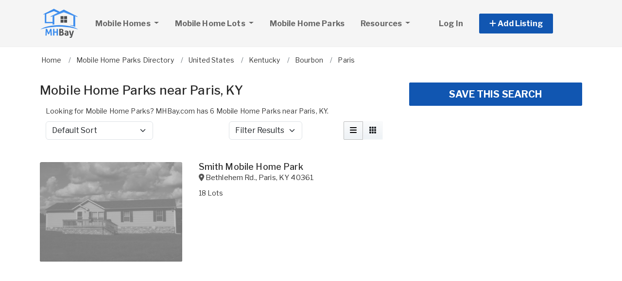

--- FILE ---
content_type: text/html; charset=utf-8
request_url: https://www.mhbay.com/mobile-home-park-directory/kentucky/paris
body_size: 11156
content:
<!DOCTYPE html PUBLIC "-//W3C//DTD HTML 4.01//EN" "http://www.w3.org/TR/html4/strict.dtd">
<html lang='en' xml:lang='en' xmlns='http://www.w3.org/1999/xhtml'>
<head>
<meta charset='utf-8'>
<meta content='IE=edge' http-equiv='X-UA-Compatible'>
<meta content='width=device-width, initial-scale=1, minimum-scale=1, maximum-scale=5' name='viewport'>
<title>
Mobile Home Parks near Paris, KY
</title>
<meta content='Looking for Mobile Home Parks? MHBay.com has 6 Mobile Home Parks near Paris, KY.' name='description'>
<meta content='Used Mobile Homes for Sale, Lots, Manufactured Homes, Mobile Home Parks' name='keywords'>
<meta name="csrf-param" content="authenticity_token" />
<meta name="csrf-token" content="5aFs-uEp80DLuFySQw_Wqdl0wGjjHSMvCGYYsQu6RUl1FaCLEQfT5-ThIDsZ_f50YaTageIvOZCjyDXqLINpYw" />
<meta content='index,follow' name='robots'>
<meta content='2026 NicheInvestments LLC' http-equiv='copyright'>
<meta content='text/html;charset=utf-8' http-equiv='content-type'>
<meta content='en-us' http-equiv='content-language'>
<meta content='shqwngoe2rzfzjjsdqjunb37cihv7s' name='facebook-domain-verification'>
<!-- link rel -->
<link href='https://www.mhbay.com/mobile-home-park-directory/kentucky/paris' rel='canonical'>

<link href='https://www.mhbay.com/images/mhbay/favicon.ico' rel='icon' type='image/x-icon'>
<link href='https://fonts.googleapis.com' rel='preconnect'>
<link href='https://fonts.gstatic.com' rel='preconnect'>
<link href='https://browser.sentry-cdn.com' rel='preconnect'>
<link href='https://cdn.jsdelivr.net' rel='preconnect'>
<link href='https://kit.fontawesome.com' rel='preconnect'>
<link href='https://pagead2.googlesyndication.com' rel='dns-prefetch'>
<link href='https://www.googletagmanager.com' rel='dns-prefetch'>
<link as='style' crossorigin='anonymous' href='https://fonts.googleapis.com/css2?family=Libre+Franklin:wght@100;200;300;400;500;600;700&amp;display=swap' onload='this.onload=null;this.rel=&#39;stylesheet&#39;' rel='preload'>
<noscript>
<link crossorigin='anonymous' href='https://fonts.googleapis.com/css2?family=Libre+Franklin:wght@100;200;300;400;500;600;700&amp;display=swap' rel='stylesheet'>
</noscript>
<link as='style' crossorigin='anonymous' href='https://kit.fontawesome.com/c79e565acd.css' onload='this.onload=null;this.rel=&#39;stylesheet&#39;' rel='preload'>
<noscript>
<link crossorigin='anonymous' href='https://kit.fontawesome.com/c79e565acd.css' rel='stylesheet'>
</noscript>
<link rel="stylesheet" href="/assets/application-f3d647e26c69a27658fb10c3e17a518350e1ffdd23fdf374bb174217a37afc3e.css" />
<link rel="stylesheet" href="/assets/v3/site_mhbay/theme-851c4cf40bf0685c3bd25da01dc152b5c656d580ddfa6000123dcafb3566ce9f.css" />
<script crossorigin='anonymous' defer integrity='sha384-IQsoLXl5PILFhosVNubq5LC7Qb9DXgDA9i+tQ8Zj3iwWAwPtgFTxbJ8NT4GN1R8p' src='https://cdn.jsdelivr.net/npm/@popperjs/core@2.9.2/dist/umd/popper.min.js'></script>
<script crossorigin='anonymous' defer integrity='sha384-cVKIPhGWiC2Al4u+LWgxfKTRIcfu0JTxR+EQDz/bgldoEyl4H0zUF0QKbrJ0EcQF' src='https://cdn.jsdelivr.net/npm/bootstrap@5.0.2/dist/js/bootstrap.min.js'></script>
<script defer src='https://cdn.jsdelivr.net/npm/alpinejs@3.14.9/dist/cdn.min.js'></script>
<script src="/assets/application-b0d179100408af12c6bc8e04da813f88d5314f78827fb28f7658e937f4a28a7e.js"></script>
<script src="/assets/v3/site_mhbay/theme-ce5d1840c8db5823521775250205e22794f9fa7654367a3b9976adca4936cb07.js"></script>
<!-- # Page level AdSense code - this enables auto ads (anchor ads, vignet ads, etc) ---------- -->
<script async src='https://pagead2.googlesyndication.com/pagead/js/adsbygoogle.js'></script>
<script>
  adsbygoogle = window.adsbygoogle || []
</script>

  <!-- Google tag (gtag.js) -->
  <script async src="https://www.googletagmanager.com/gtag/js?id=G-SMF44TWF2D"></script>
  <script>
    window.dataLayer = window.dataLayer || [];
    function gtag(){dataLayer.push(arguments);}
    gtag('js', new Date());

    gtag('config', 'G-SMF44TWF2D');


      let pageViewProperties = {};

        pageViewProperties['page_location'] = '/mobile-home-parks/index';

        pageViewProperties['tag'] = 'MobileHomePark/directory';


      gtag('event', 'page_view', pageViewProperties);




  </script>



  <script type="text/javascript">

    try{
      window.google_analytics_uacct = "UA-488542-4";
      var _gaq = _gaq || [];
      _gaq.push(['_setAccount', 'UA-488542-4']);

        _gaq.push(['_setCustomVar', 1, 'Tag', "MobileHomePark/directory", 3]);


        _gaq.push(['_trackPageview', '/mobile-home-parks/index']);






    } catch(err) {

    }
  </script>


  <script type="text/javascript">
    (function() {
      var ga = document.createElement('script'); ga.type = 'text/javascript'; ga.async = true;
      ga.src = ('https:' == document.location.protocol ? 'https://ssl' : 'http://www') + '.google-analytics.com/ga.js';
      var s = document.getElementsByTagName('script')[0]; s.parentNode.insertBefore(ga, s);
    })();
  </script>


<script type="text/javascript">
  piAId = '970523';
  piCId = '1060';
  piHostname = 'pi.pardot.com';
  
  (function() {
    function async_load(){
      var s = document.createElement('script'); s.type = 'text/javascript'; s.async = true;
      s.src = ('https:' == document.location.protocol ? 'https://pi' : 'http://cdn') + '.pardot.com/pd.js';
      var c = document.getElementsByTagName('script')[0]; c.parentNode.insertBefore(s, c);
    }
    if(window.attachEvent) { window.attachEvent('onload', async_load); }
    else { window.addEventListener('load', async_load, false); }
  })();
</script>

<script>
  // Configure sentryOnLoad before adding the Loader Script
  window.sentryOnLoad = function () {
    Sentry.init({
      dsn: 'https://7eced880cb80ebb6bd64124f27a4817c@o4508967995244544.ingest.us.sentry.io/4508968147156992',
      environment: 'production',
      release: 'v383',
      initialScope: {
        user: {
          id: '',
          email: ''
        },
      },
      sampleRate: 0.1,
      tracesSampleRate: 0.1,
      ignoreErrors: [
        'Script error.',
        'Script error',
        'SecurityError',
        'NetworkError',
        'NS_ERROR_FAILURE',
        'ResizeObserver loop limit exceeded',
        'TypeError',
        'ReferenceError',
        'DOMException',
        'fb_xd_fragment',

        'Failed to fetch',
        
        'Uncaught SyntaxError: Unexpected identifier \'content\'',
        'null is not an object (evaluating \'this._map._latLngToNewLayerPoint\')',
        'Failed to execute \'observe\' on \'MutationObserver\': parameter 1 is not of type \'Node\'.',
        'Cannot read properties of undefined (reading \'style\')',
        'ibFindAllVideos is not defined',
        'Event `ErrorEvent` captured as exception with message `Script error.`'
      ],
      denyUrls: [
        /google-analytics\.com/,
        /googlesyndication\.com/,
        /googletagmanager\.com/,
        /doubleclick\.net/,
        /adtrafficquality\.google/,
        /fundingchoicesmessages\.google\.com/,
        /adservice\.google\.com/,        
        /adservice\.google\.com/,
        /adservetx\.media\.net/       
      ]
  });
}
</script>

<script
  src="https://js.sentry-cdn.com/7eced880cb80ebb6bd64124f27a4817c.min.js"
  crossorigin="anonymous"
  defer
></script>

<script type='application/ld+json'>
{"@context":"http://schema.org","@type":"WebSite","url":"https://www.mhbay.com"}
</script>
<!-- # Page level AdSense code - this enables auto ads (anchor ads, vignet ads, etc) ---------- -->
<script>
  adsbygoogle.push(
    { google_ad_client: "ca-pub-3255771619720708", enable_page_level_ads: true}
  );
</script>

<script async src='https://securepubads.g.doubleclick.net/tag/js/gpt.js'></script>
<script>
  window.googletag = window.googletag || {cmd: []};
  googletag.cmd.push(function() {
    googletag.enableServices();
  });
</script>

<script src="/assets/turboModal-50aa4171f15666c61416b2e2b341cd269b6f37286086fd152da16cf400bea5e2.js"></script>
<script src="/assets/turboModal-50aa4171f15666c61416b2e2b341cd269b6f37286086fd152da16cf400bea5e2.js"></script>
<script src="/assets/mapForSearchResults-94236d8b2e9416e32304b4844d12fafaf4bfff462cf4f132ebb0e3a84d4b948a.js"></script>




<meta content='Looking for Mobile Home Parks? MHBay.com has 6 Mobile Home Parks near Paris, KY.' property='og:description'>
<meta content='https://www.mhbay.com/mobile-home-park-directory/kentucky/paris' property='og:url'>
</head>

<body>
<div id='main'>
<nav :class='{&quot;mobile&quot;: expanded}' class='navbar navbar-expand-lg navbar-dark' id='menu' x-data='{ expanded: false }'>
<div class='container'>
<a class='navbar-brand' href='/'>
<img width="80" height="80" class="" alt="MHBay.com logo" src="/assets/logo/mhbay-31805c84aef974f2ff384aa3ea86c7e0a35d854556d196ec32aed6401a40858f.svg" />
</a>
<button @click='expanded = !expanded' aria-controls='menu-content' aria-expanded='false' aria-label='Toggle navigation' class='navbar-toggler' data-bs-target='#menu-content' data-bs-toggle='collapse' data-target='#menu-content' data-toggle='collapse' type='button'>
<span class='navbar-toggler-icon'></span>
</button>
<div class='collapse navbar-collapse' id='menu-content'>
<ul class='navbar-nav mr-auto me-auto' data-test='menu'>
<li class='nav-item dropdown'>
<a aria-expanded='false' aria-haspopup='true' class='nav-link dropdown-toggle' data-bs-toggle='dropdown' data-toggle='dropdown' href='#' role='button'>
Mobile Homes
<span class='sr-only'>(current)</span>
</a>
<div class='dropdown-menu'>
<a class='dropdown-item' href='/mobile-homes-for-sale'>For Sale</a>
<a class='dropdown-item' href='/mobile-homes-for-rent'>For Rent</a>
</div>
</li>
<li class='nav-item dropdown'>
<a aria-expanded='false' aria-haspopup='true' class='nav-link dropdown-toggle' data-bs-toggle='dropdown' data-toggle='dropdown' href='#' role='button'>
Mobile Home Lots
</a>
<div class='dropdown-menu'>
<a class='dropdown-item' href='/mobile-home-lots-for-sale'>For Sale</a>
<a class='dropdown-item' href='/mobile-home-lots-for-rent'>For Rent</a>
</div>
</li>
<li class='nav-item'>
<a class='nav-link' href='/mobile-home-park-directory'>
Mobile Home Parks
</a>
</li>
<li class='nav-item dropdown megamenu'>
<a aria-expanded='false' aria-haspopup='true' class='nav-link dropdown-toggle' data-bs-toggle='dropdown' data-toggle='dropdown' href='#' role='button'>
Resources
</a>
<div class='dropdown-menu'>
<div class='container'>
<div class='justify-content-md-center'>
<div class='row'>
<div class='col-md-6 col-lg-3'>
<ul class='list-unstyled'>
<li class='title'>Buying A Manufactured Home</li>
<li>
<a href='/mobile-home-appraisers'>
Manufactured Home Appraisers
</a>
</li>
<li>
<a href='/mobile-home-dealers'>
Manufactured Home Dealers
</a>
</li>
<li>
<a href='/mobile-home-loans-and-lenders'>
Manufactured Home Financing
</a>
</li>
<li>
<a href='/mobile-home-inspectors'>
Manufactured Home Inspectors
</a>
</li>
<li>
<a href='/mobile-home-insurance'>
Manufactured Home Insurance
</a>
</li>
<li>
<a href='/mobile-home-movers'>
Manufactured Home Movers
</a>
</li>
</ul>
</div>
<div class='col-md-6 col-lg-3'>
<ul class='list-unstyled'>
<li class='title'>Manufactured Housing Resources</li>
<li>
<a href='/pages/manufactured-housing-state-administrative-agencies'>
Manufactured Housing Regulatory Agencies
</a>
</li>
<li>
<a href='/pages/manufactured-housing-associations'>
Manufactured Housing Associations
</a>
</li>
<li>
<a href='/pages/mobile-home-landlord-tenant-laws'>
Manufactured Housing Landlord & Tenant Laws
</a>
</li>
<li>
<a href='/articles'>
Manufactured Housing Articles
</a>
</li>
<li>
<a href='https://www.mobilehomeuniversity.com/mobile-home-park-investment-books-and-course.php' target='_blank'>
Manufactured Housing Education
</a>
</li>
</ul>
</div>
<div class='col-md-6 col-lg-3'>
<ul class='list-unstyled'>
<li class='title'>Manufactured Home Repairs & Services</li>
<li>
<a href='/mobile-home-repairs-and-services'>
Manufactured Home Repairs
</a>
</li>
<li>
<a href='/mobile-home-electrical'>
Manufactured Home Electrical
</a>
</li>
<li>
<a href='/mobile-home-foundations'>
Manufactured Home Foundations
</a>
</li>
<li>
<a href='/mobile-home-plumbing-heating-cooling'>
Manufactured Home Plumbing & HVAC
</a>
</li>
<li>
<a href='/mobile-home-septic-systems'>
Manufactured Home Septic
</a>
</li>
<li>
<a href='/mobile-home-utilities-and-metering'>
Manufactured Home Utilities
</a>
</li>
</ul>
</div>
<div class='col-md-6 col-lg-3'>
<ul class='list-unstyled'>
<li class='title'>Manufactured Home Parts & Supplies</li>
<li>
<a href='/mobile-home-parts-and-supplies'>
Manufactured Home Parts
</a>
</li>
<li>
<a href='/mobile-home-decks-steps-and-sheds'>
Manufactured Home Decks, Steps & Sheds
</a>
</li>
<li>
<a href='/mobile-home-roofing-and-awnings'>
Manufactured Home Roofing
</a>
</li>
<li>
<a href='/mobile-home-skirting'>
Manufactured Home Skirting
</a>
</li>
<li>
<a href='/mobile-home-windows-and-doors'>
Manufactured Home Windows & Doors
</a>
</li>
</ul>
</div>
</div>

</div>
</div>
</div>
</li>
</ul>
<ul class='navbar-nav ml-auto ms-auto'>
<li class='nav-item'>
<a class='nav-link text-nowrap' href='/user/login'>
Log In
</a>
</li>

<li class='nav-item dropdown' style='width: 230px'>
<a aria-expanded='false' aria-haspopup='true' class='nav-link nav-btn' data-bs-toggle='dropdown' data-toggle='dropdown' href='#' role='button'>
<span>
<i aria-hidden='true' class='fas fa-plus' id='dropdownMenuButton'></i>
Add Listing
</span>
</a>
<div aria-labelledby='dropdownMenuButton' class='dropdown-menu'>
<a class='dropdown-item' href='/sell-mobile-home'>Mobile Home for Sale</a>
<a class='dropdown-item' href='/list-mobile-home-for-rent'>Mobile Home for Rent</a>
<a class='dropdown-item' href='/sell-mobile-home-lot'>Mobile Home Lot for Sale</a>
<a class='dropdown-item' href='/list-mobile-home-lot-for-rent'>Mobile Home Lot for Rent</a>
<a class='dropdown-item' href='/advertise'>Advertise</a>
</div>
</li>

</ul>
</div>
</div>
</nav>

<div class='container'>
<div id='breadcrumb_wrapper'>
<ul class='list-inline' itemscope itemtype='https://schema.org/BreadcrumbList'>
<li class='list-inline-item' itemprop='itemListElement' itemscope itemtype='https://schema.org/ListItem'>
<a itemprop="item" data-turbo="false" href="https://www.mhbay.com/"><span itemprop='name'>Home</span>
</a><meta content='1' itemprop='position'>
</li>
<li class='list-inline-item' itemprop='itemListElement' itemscope itemtype='https://schema.org/ListItem'>
<a itemprop="item" data-turbo="false" href="https://www.mhbay.com/mobile-home-park-directory"><span itemprop='name'>Mobile Home Parks Directory</span>
</a><meta content='2' itemprop='position'>
</li>
<li class='list-inline-item' itemprop='itemListElement' itemscope itemtype='https://schema.org/ListItem'>
<a itemprop="item" data-turbo="false" href="https://www.mhbay.com/mobile-home-park-directory/usa"><span itemprop='name'>United States</span>
</a><meta content='3' itemprop='position'>
</li>
<li class='list-inline-item' itemprop='itemListElement' itemscope itemtype='https://schema.org/ListItem'>
<a itemprop="item" data-turbo="false" href="https://www.mhbay.com/mobile-home-park-directory/kentucky/all"><span itemprop='name'>Kentucky</span>
</a><meta content='4' itemprop='position'>
</li>
<li class='list-inline-item' itemprop='itemListElement' itemscope itemtype='https://schema.org/ListItem'>
<a itemprop="item" data-turbo="false" href="https://www.mhbay.com/mobile-home-park-directory/kentucky/bourbon-county"><span itemprop='name'>Bourbon</span>
</a><meta content='5' itemprop='position'>
</li>
<li class='list-inline-item' itemprop='itemListElement' itemscope itemtype='https://schema.org/ListItem'>
<a itemprop="item" data-turbo="false" href="https://www.mhbay.com/mobile-home-park-directory/kentucky/paris"><span itemprop='name'>Paris</span>
</a><meta content='6' itemprop='position'>
</li>
</ul>
</div>



<div class='prop_index' x-data='turboModal'>

<div class='row justify-content-md-center has-map'>
<div class='col-lg-8'>
<turbo-frame id="search_results"><div class='page-header'>
<h1>Mobile Home Parks near Paris, KY</h1>
</div>
<div class='w-100'>
<div class='row m-0'>
<p>Looking for Mobile Home Parks? MHBay.com has 6 Mobile Home Parks near Paris, KY.
</p>
</div>
<div class='row m-0'>
<div class='sorting w-100 mb-3'>
<div class='row justify-content-between'>
<div class='col-6 col-sm-4'>
<form class='d-flex flex-row align-items-center flex-wrap'>
<label class='mr-2'></label>
<select class='form-select' id='order'>
<option selected value='/mobile-home-park-directory/kentucky/paris?'>
Default Sort
</option>
<option value='/mobile-home-park-directory/kentucky/paris?order=dist_asc'>
Nearest
</option>
<option value='/mobile-home-park-directory/kentucky/paris?order=dist_desc'>
Farthest
</option>
</select>
</form>
</div>
<script>
  function init_order_and_page_size() {
    console.log("init_order_and_page_size");
    const orderElement = document.querySelector('#order')
    if (orderElement) {
      orderElement.addEventListener('change', function() {
        document.location = this.value;
      });
    }
    
    const sizeElement = document.querySelector('#page_size');
    if (sizeElement) {
      sizeElement.addEventListener('change', function() {
        document.location = this.value;
      });
    }
  }
  
  init_order_and_page_size();
  
  document.addEventListener('DOMContentLoaded', function() {
    init_order_and_page_size();
  });
</script>

<div class='col-6 col-sm-4 d-flex justify-content-end'>
<turbo-frame id="filter_results_modal"><a class='d-none' data-google-vignette='false' data-turbo data-turbo-frame='modal' href='/properties/filter_results_modal?action=index&amp;city=Paris&amp;controller=properties&amp;country=US&amp;from_router=true&amp;property_class=MobileHomePark&amp;sale_type=directory&amp;search_type=proximity_to_city&amp;state=KY' id='open_filter_results_modal' rel='nofollow'></a>
</turbo-frame><form class='d-flex flex-row align-items-center flex-wrap'>
<label class='mr-2'></label>
<select class='form-select' onmousedown='openModal(event, this)' style='cursor: pointer'>
<option selected value=''>
Filter Results
</option>
</select>
</form>
</div>
<script>
  function openModal(event) {
    event.preventDefault();
    document.getElementById("open_filter_results_modal").click();
  }
</script>

<div class='d-none d-md-block col-md-2'>
<div class='btn-group float-right' role='group'>
<a class='btn btn-light m-0 active' data-bs-toggle='tooltip' data-toggle='tooltip' data-turbo='false' href='/mobile-home-park-directory/kentucky/paris?view=list' title='List View'>
<i class='fas fa-bars'></i>
</a>
<a class='btn btn-light m-0' data-bs-toggle='tooltip' data-toggle='tooltip' data-turbo='false' href='/mobile-home-park-directory/kentucky/paris?view=grid' title='Grid View'>
<i class='fas fa-grid'></i>
</a>
</div>
</div>

</div>
</div>

</div>
</div>

<div class='item-listing list'>
<div class='item'>
<div class='row'>
<div class='col-md-6 col-lg-5'>
<div class='item-image'>
<a data-turbo="false" href="/mobile-home-parks/47503-smith-mobile-home-park-in-paris-ky"><img class="img-fluid" alt="No photo" src="https://www.mhbay.com/mobile_home_parks/no-photo-v3.webp" />
<div class='item-badges'>
</div>
<div class='item-meta'>
<div class='item-price'>

</div>
</div>
</a></div>
</div>
<div class='col-md-6 col-lg-7'>
<div class='item-info'>
<a class="h3 item-title" data-turbo="false" href="/mobile-home-parks/47503-smith-mobile-home-park-in-paris-ky">Smith Mobile Home Park
</a><div class='item-location'>
<i class='fas fa-map-marker-alt'></i>
<a data-turbo="false" href="/mobile-home-parks/47503-smith-mobile-home-park-in-paris-ky"><span itemprop='address' itemscope itemtype='http://schema.org/PostalAddress'><span itemprop='streetAddress'>Bethlehem Rd.</span>, <span itemprop='addressLocality'>Paris</span>, <span itemprop='addressRegion'>KY</span> <span itemprop='postalCode'>40361</span><meta itemprop='addressCountry' content='US'></meta></span>
</a></div>
<div class='item-details-i'>
<span class='attr' data-bs-toggle='tooltip' data-toggle='tooltip' title='Number of Mobile Home Lots'>
18 Lots
</span>

</div>
<div class='item-details'>

</div>
</div>
</div>
</div>
</div>

<div class='py-3'>
<div class='d-xl-none'>
<div class='margin-h-center' id='google_ad_1768653499' style='width:336px; height:280px'></div>
<script>
  googletag.cmd.push(function() {
    var pubads = googletag.pubads();
    pubads.setTargeting('site', 'mhbay');
    pubads.setTargeting('path', '/mobile-home-parks/index');
    pubads.setTargeting('pos', 'main_1');
    googletag.defineSlot('/11704367/V3_Large_Rectangle//main_1', [336, 280], 'google_ad_1768653499').addService(pubads);
    googletag.display('google_ad_1768653499');
  });
</script>


</div>
<div class='d-none d-xl-block'>
<div class='margin-h-center' id='google_ad_1768653500' style='width:728px; height:90px'></div>
<script>
  googletag.cmd.push(function() {
    var pubads = googletag.pubads();
    pubads.setTargeting('site', 'mhbay');
    pubads.setTargeting('path', '/mobile-home-parks/index');
    pubads.setTargeting('pos', 'main_1');
    googletag.defineSlot('/11704367/V3_Leaderboard/main_1', [728, 90], 'google_ad_1768653500').addService(pubads);
    googletag.display('google_ad_1768653500');
  });
</script>


</div>
</div>

<div class='item'>
<div class='row'>
<div class='col-md-6 col-lg-5'>
<div class='item-image'>
<a data-turbo="false" href="/mobile-home-parks/47650-terrace-park-llc-in-paris-ky"><img class="img-fluid" alt="No photo" loading="lazy" src="https://www.mhbay.com/mobile_home_parks/no-photo-v3.webp" />
<div class='item-badges'>
</div>
<div class='item-meta'>
<div class='item-price'>

</div>
</div>
</a></div>
</div>
<div class='col-md-6 col-lg-7'>
<div class='item-info'>
<a class="h3 item-title" data-turbo="false" href="/mobile-home-parks/47650-terrace-park-llc-in-paris-ky">Terrace Park Llc
</a><div class='item-location'>
<i class='fas fa-map-marker-alt'></i>
<a data-turbo="false" href="/mobile-home-parks/47650-terrace-park-llc-in-paris-ky"><span itemprop='address' itemscope itemtype='http://schema.org/PostalAddress'><span itemprop='streetAddress'>1901 South Main St</span>, <span itemprop='addressLocality'>Paris</span>, <span itemprop='addressRegion'>KY</span> <span itemprop='postalCode'>40361</span><meta itemprop='addressCountry' content='US'></meta></span>
</a></div>
<div class='item-details-i'>
<span class='attr' data-bs-toggle='tooltip' data-toggle='tooltip' title='Number of Mobile Home Lots'>
41 Lots
</span>

</div>
<div class='item-details'>

</div>
</div>
</div>
</div>
</div>
<div class='item'>
<div class='row'>
<div class='col-md-6 col-lg-5'>
<div class='item-image'>
<a data-turbo="false" href="/mobile-home-parks/47720-smits-greenhouse-park-in-paris-ky"><img class="img-fluid" alt="No photo" loading="lazy" src="https://www.mhbay.com/mobile_home_parks/no-photo-v3.webp" />
<div class='item-badges'>
</div>
<div class='item-meta'>
<div class='item-price'>

</div>
</div>
</a></div>
</div>
<div class='col-md-6 col-lg-7'>
<div class='item-info'>
<a class="h3 item-title" data-turbo="false" href="/mobile-home-parks/47720-smits-greenhouse-park-in-paris-ky">Smits Greenhouse Park
</a><div class='item-location'>
<i class='fas fa-map-marker-alt'></i>
<a data-turbo="false" href="/mobile-home-parks/47720-smits-greenhouse-park-in-paris-ky"><span itemprop='address' itemscope itemtype='http://schema.org/PostalAddress'><span itemprop='streetAddress'>700 Old Peacock Rd</span>, <span itemprop='addressLocality'>Paris</span>, <span itemprop='addressRegion'>KY</span> <span itemprop='postalCode'>40361</span><meta itemprop='addressCountry' content='US'></meta></span>
</a></div>
<div class='item-details-i'>
<span class='attr' data-bs-toggle='tooltip' data-toggle='tooltip' title='Number of Mobile Home Lots'>
2 Lots
</span>

</div>
<div class='item-details'>

</div>
</div>
</div>
</div>
</div>
<div class='item'>
<div class='row'>
<div class='col-md-6 col-lg-5'>
<div class='item-image'>
<a data-turbo="false" href="/mobile-home-parks/47715-smits-mobile-park-in-paris-ky"><img class="img-fluid" alt="No photo" src="https://www.mhbay.com/mobile_home_parks/no-photo-v3.webp" />
<div class='item-badges'>
</div>
<div class='item-meta'>
<div class='item-price'>

</div>
</div>
</a></div>
</div>
<div class='col-md-6 col-lg-7'>
<div class='item-info'>
<a class="h3 item-title" data-turbo="false" href="/mobile-home-parks/47715-smits-mobile-park-in-paris-ky">Smits Mobile Park
</a><div class='item-location'>
<i class='fas fa-map-marker-alt'></i>
<a data-turbo="false" href="/mobile-home-parks/47715-smits-mobile-park-in-paris-ky"><span itemprop='address' itemscope itemtype='http://schema.org/PostalAddress'><span itemprop='streetAddress'>690 Old Pecock Rd</span>, <span itemprop='addressLocality'>Paris</span>, <span itemprop='addressRegion'>KY</span> <span itemprop='postalCode'>40361</span><meta itemprop='addressCountry' content='US'></meta></span>
</a></div>
<div class='item-details-i'>
<span class='attr' data-bs-toggle='tooltip' data-toggle='tooltip' title='Number of Mobile Home Lots'>
4 Lots
</span>

</div>
<div class='item-details'>

</div>
</div>
</div>
</div>
</div>
<div class='item'>
<div class='row'>
<div class='col-md-6 col-lg-5'>
<div class='item-image'>
<a data-turbo="false" href="/mobile-home-parks/47743-stoner-creek-heights-in-paris-ky"><img class="img-fluid" alt="No photo" loading="lazy" src="https://www.mhbay.com/mobile_home_parks/no-photo-v3.webp" />
<div class='item-badges'>
</div>
<div class='item-meta'>
<div class='item-price'>

</div>
</div>
</a></div>
</div>
<div class='col-md-6 col-lg-7'>
<div class='item-info'>
<a class="h3 item-title" data-turbo="false" href="/mobile-home-parks/47743-stoner-creek-heights-in-paris-ky">Stoner Creek Heights
</a><div class='item-location'>
<i class='fas fa-map-marker-alt'></i>
<a data-turbo="false" href="/mobile-home-parks/47743-stoner-creek-heights-in-paris-ky"><span itemprop='address' itemscope itemtype='http://schema.org/PostalAddress'><span itemprop='streetAddress'>Route 6, 43 Sandra Lane</span>, <span itemprop='addressLocality'>Paris</span>, <span itemprop='addressRegion'>KY</span> <span itemprop='postalCode'>40361</span><meta itemprop='addressCountry' content='US'></meta></span>
</a></div>
<div class='item-details-i'>
<span class='attr' data-bs-toggle='tooltip' data-toggle='tooltip' title='Number of Mobile Home Lots'>
67 Lots
</span>

</div>
<div class='item-details'>

</div>
</div>
</div>
</div>
</div>
<div class='item'>
<div class='row'>
<div class='col-md-6 col-lg-5'>
<div class='item-image'>
<a data-turbo="false" href="/mobile-home-parks/47671-creekside-mobile-home-park-in-paris-ky"><img class="img-fluid" alt="No photo" loading="lazy" src="https://www.mhbay.com/mobile_home_parks/no-photo-v3.webp" />
<div class='item-badges'>
</div>
<div class='item-meta'>
<div class='item-price'>

</div>
</div>
</a></div>
</div>
<div class='col-md-6 col-lg-7'>
<div class='item-info'>
<a class="h3 item-title" data-turbo="false" href="/mobile-home-parks/47671-creekside-mobile-home-park-in-paris-ky">Creekside Mobile Home Park
</a><div class='item-location'>
<i class='fas fa-map-marker-alt'></i>
<a data-turbo="false" href="/mobile-home-parks/47671-creekside-mobile-home-park-in-paris-ky"><span itemprop='address' itemscope itemtype='http://schema.org/PostalAddress'><span itemprop='streetAddress'>398 Stoner Ave.</span>, <span itemprop='addressLocality'>Paris</span>, <span itemprop='addressRegion'>KY</span> <span itemprop='postalCode'>40361</span><meta itemprop='addressCountry' content='US'></meta></span>
</a></div>
<div class='item-details-i'>
<span class='attr' data-bs-toggle='tooltip' data-toggle='tooltip' title='Number of Mobile Home Lots'>
12 Lots
</span>

</div>
<div class='item-details'>

</div>
</div>
</div>
</div>
</div>

<div class='py-3'>
<div class='d-xl-none'>
<div class='margin-h-center' id='google_ad_1768653501' style='width:336px; height:280px'></div>
<script>
  googletag.cmd.push(function() {
    var pubads = googletag.pubads();
    pubads.setTargeting('site', 'mhbay');
    pubads.setTargeting('path', '/mobile-home-parks/index');
    pubads.setTargeting('pos', 'main_2');
    googletag.defineSlot('/11704367/V3_Large_Rectangle//main_2', [336, 280], 'google_ad_1768653501').addService(pubads);
    googletag.display('google_ad_1768653501');
  });
</script>


</div>
<div class='d-none d-xl-block'>
<div class='margin-h-center' id='google_ad_1768653502' style='width:728px; height:90px'></div>
<script>
  googletag.cmd.push(function() {
    var pubads = googletag.pubads();
    pubads.setTargeting('site', 'mhbay');
    pubads.setTargeting('path', '/mobile-home-parks/index');
    pubads.setTargeting('pos', 'main_2');
    googletag.defineSlot('/11704367/V3_Leaderboard/main_2', [728, 90], 'google_ad_1768653502').addService(pubads);
    googletag.display('google_ad_1768653502');
  });
</script>


</div>
</div>

</div>

<div class='my-2'>
<!-- NI Responsive Middle -->
<ins class="adsbygoogle"
     style="display:block"
     data-ad-client="ca-pub-3255771619720708"
     data-ad-slot="5445517237"
     data-ad-format="horizontal"></ins>
<script>
  adsbygoogle.push({});
</script>
</div>

<div class='hide' id='map-info-window'>
<div class='prop_detail_map' data-id='47503' data-lat='38.14369344' data-lng='-84.2870547' id='prop_detail_map_47503'>
<div class='row pb-2'>
<div class='col-12'>
<a href='/mobile-home-parks/47503-smith-mobile-home-park-in-paris-ky'>Smith Mobile Home Park</a>
<br>

<br>

</div>
</div>
</div>
</div>
<div class='hide' id='map-info-window'>
<div class='prop_detail_map' data-id='47650' data-lat='38.19903846' data-lng='-84.26730862' id='prop_detail_map_47650'>
<div class='row pb-2'>
<div class='col-12'>
<a href='/mobile-home-parks/47650-terrace-park-llc-in-paris-ky'>Terrace Park Llc</a>
<br>

<br>

</div>
</div>
</div>
</div>
<div class='hide' id='map-info-window'>
<div class='prop_detail_map' data-id='47720' data-lat='38.226267' data-lng='-84.256216' id='prop_detail_map_47720'>
<div class='row pb-2'>
<div class='col-12'>
<a href='/mobile-home-parks/47720-smits-greenhouse-park-in-paris-ky'>Smits Greenhouse Park</a>
<br>

<br>

</div>
</div>
</div>
</div>
<div class='hide' id='map-info-window'>
<div class='prop_detail_map' data-id='47715' data-lat='38.225393' data-lng='-84.256015' id='prop_detail_map_47715'>
<div class='row pb-2'>
<div class='col-12'>
<a href='/mobile-home-parks/47715-smits-mobile-park-in-paris-ky'>Smits Mobile Park</a>
<br>

<br>

</div>
</div>
</div>
</div>
<div class='hide' id='map-info-window'>
<div class='prop_detail_map' data-id='47743' data-lat='38.23817886' data-lng='-84.25841571' id='prop_detail_map_47743'>
<div class='row pb-2'>
<div class='col-12'>
<a href='/mobile-home-parks/47743-stoner-creek-heights-in-paris-ky'>Stoner Creek Heights</a>
<br>

<br>

</div>
</div>
</div>
</div>
<div class='hide' id='map-info-window'>
<div class='prop_detail_map' data-id='47671' data-lat='38.209317' data-lng='-84.242204' id='prop_detail_map_47671'>
<div class='row pb-2'>
<div class='col-12'>
<a href='/mobile-home-parks/47671-creekside-mobile-home-park-in-paris-ky'>Creekside Mobile Home Park</a>
<br>

<br>

</div>
</div>
</div>
</div>


</turbo-frame></div>
<div class='col-lg-4'>
<turbo-frame id="saved_search"><div class='my-3'>
<div class='d-grid'>
<a class='btn btn-lg btn-primary btn-block' data-google-vignette='false' data-turbo data-turbo-frame='modal' href='/saved_searches/new?saved_search%5Bparams%5D=---%0A%3Aproperty_class%3A+MobileHomePark%0A%3Asearch_type%3A+proximity_to_city%0A%3Asale_type%3A+directory%0A%3Afrom_router%3A+true%0A%3Acontroller%3A+properties%0A%3Aaction%3A+index%0A%3Astate%3A+KY%0A%3Acity%3A+Paris%0A%3Acountry%3A+US%0A%3Apage%3A+1%0A%3Apage_size%3A+10%0A%3Asite%3A+mhbay%0A%3Acache_tag%3A+MobileHomePark%2Ffinder%2Fsearch_by_city_location%0A' id='saveSearchButton' rel='nofollow'>
SAVE THIS SEARCH
</a>
</div>
</div>
</turbo-frame>
<div class='mb-4' id='map-wrapper'>
<div class='map-panel'>
<div class='map mapping' id='map_canvas' x-data='mapForSearchResults(false, &#39;https://dvk2fd11lkh16.cloudfront.net/maps/streets/{z}/{x}/{y}@2x.png?key=jgMzkiSLEVEhni0cr5oK&#39;, &#39;&lt;a href=&quot;https://www.openstreetmap.org/copyright&quot; target=&quot;_blank&quot;&gt;© OpenStreetMap&lt;/a&gt;&#39;, &#39;false&#39;, true, &#39;search_results&#39;, [{&quot;id&quot;:47503,&quot;lat&quot;:38.14369344,&quot;lng&quot;:-84.2870547,&quot;title&quot;:&quot;Smith Mobile Home Park&quot;,&quot;name&quot;:&quot;Smith Mobile Home Park&quot;,&quot;street&quot;:&quot;Bethlehem Rd.&quot;,&quot;url&quot;:&quot;https://www.mhbay.com/mobile-home-parks/47503-smith-mobile-home-park-in-paris-ky&quot;},{&quot;id&quot;:47650,&quot;lat&quot;:38.19903846,&quot;lng&quot;:-84.26730862,&quot;title&quot;:&quot;Terrace Park Llc&quot;,&quot;name&quot;:&quot;Terrace Park Llc&quot;,&quot;street&quot;:&quot;1901 South Main St&quot;,&quot;url&quot;:&quot;https://www.mhbay.com/mobile-home-parks/47650-terrace-park-llc-in-paris-ky&quot;},{&quot;id&quot;:47720,&quot;lat&quot;:38.226267,&quot;lng&quot;:-84.256216,&quot;title&quot;:&quot;Smits Greenhouse Park&quot;,&quot;name&quot;:&quot;Smits Greenhouse Park&quot;,&quot;street&quot;:&quot;700 Old Peacock Rd&quot;,&quot;url&quot;:&quot;https://www.mhbay.com/mobile-home-parks/47720-smits-greenhouse-park-in-paris-ky&quot;},{&quot;id&quot;:47715,&quot;lat&quot;:38.225393,&quot;lng&quot;:-84.256015,&quot;title&quot;:&quot;Smits Mobile Park&quot;,&quot;name&quot;:&quot;Smits Mobile Park&quot;,&quot;street&quot;:&quot;690 Old Pecock Rd&quot;,&quot;url&quot;:&quot;https://www.mhbay.com/mobile-home-parks/47715-smits-mobile-park-in-paris-ky&quot;},{&quot;id&quot;:47743,&quot;lat&quot;:38.23817886,&quot;lng&quot;:-84.25841571,&quot;title&quot;:&quot;Stoner Creek Heights&quot;,&quot;name&quot;:&quot;Stoner Creek Heights&quot;,&quot;street&quot;:&quot;Route 6, 43 Sandra Lane&quot;,&quot;url&quot;:&quot;https://www.mhbay.com/mobile-home-parks/47743-stoner-creek-heights-in-paris-ky&quot;},{&quot;id&quot;:47671,&quot;lat&quot;:38.209317,&quot;lng&quot;:-84.242204,&quot;title&quot;:&quot;Creekside Mobile Home Park&quot;,&quot;name&quot;:&quot;Creekside Mobile Home Park&quot;,&quot;street&quot;:&quot;398 Stoner Ave.&quot;,&quot;url&quot;:&quot;https://www.mhbay.com/mobile-home-parks/47671-creekside-mobile-home-park-in-paris-ky&quot;}])'></div>

</div>
</div>
<div class='ad mb-4'>
<div class='d-lg-none d-xl-block'>
<div class='margin-h-center' id='google_ad_1768653503' style='width:336px; height:280px'></div>
<script>
  googletag.cmd.push(function() {
    var pubads = googletag.pubads();
    pubads.setTargeting('site', 'mhbay');
    pubads.setTargeting('path', '/mobile-home-parks/index');
    pubads.setTargeting('pos', 'sidebar_1');
    googletag.defineSlot('/11704367/V3_Large_Rectangle//sidebar_1', [336, 280], 'google_ad_1768653503').addService(pubads);
    googletag.display('google_ad_1768653503');
  });
</script>


</div>
<div class='d-none d-md-block d-xl-none'>
<div class='margin-h-center' id='google_ad_1768653504' style='width:300px; height:250px'></div>
<script>
  googletag.cmd.push(function() {
    var pubads = googletag.pubads();
    pubads.setTargeting('site', 'mhbay');
    pubads.setTargeting('path', '/mobile-home-parks/index');
    pubads.setTargeting('pos', 'sidebar_1');
    googletag.defineSlot('/11704367/V3_Medium_Rectangle//sidebar_1', [300, 250], 'google_ad_1768653504').addService(pubads);
    googletag.display('google_ad_1768653504');
  });
</script>


</div>
</div>
</div>
</div>
<div class='bottom-links my-5'>
<div class='mb-5'>
<div class='h6'>
Other Listing Types in Paris
</div>
<ul class='list-unstyled'>
<li>
<a href='https://www.mhbay.com/mobile-homes-for-sale/kentucky/paris' title='Mobile Homes for Sale in Paris, Kentucky'>
Paris Manufactured Houses for Sale
</a>
</li>
<li>
<a href='https://www.mhbay.com/mobile-homes-for-rent/kentucky/paris' title='Mobile Homes for Rent in Paris, Kentucky'>
Paris Manufactured Houses for Rent
</a>
</li>
<li>
<a href='https://www.selfstorages.com/self-storages-for-rent/kentucky/paris' target='_blank' title='Self Storage Units for Rent in Paris, Kentucky'>
Paris Self Storage for Rent
</a>
</li>
</ul>
</div>

<div class='mb-5'>
<div class='h6'>
Popular Cities in Kentucky
</div>
<ul class='list-unstyled'>
<li>
      <span itemscope itemtype='http://schema.org/PostalAddress'>
        <a href="/mobile-home-park-directory/kentucky/ashland" title="Mobile Home Parks in Ashland, KY" class="no-line" itemprop="url" content="/mobile-home-park-directory/kentucky/ashland">
          <meta itemprop='name' content='Mobile Home Parks in Ashland, KY'></meta>
          <meta itemprop='addressRegion' content=''></meta>
          <meta itemprop='addressCountry' content=''></meta>
          <span itemprop='name'content='Mobile Home Parks in Ashland, KY'>Ashland Mobile Home Parks</span></a>
       </span>

</li>
<li>
      <span itemscope itemtype='http://schema.org/PostalAddress'>
        <a href="/mobile-home-park-directory/kentucky/benton" title="Mobile Home Parks in Benton, KY" class="no-line" itemprop="url" content="/mobile-home-park-directory/kentucky/benton">
          <meta itemprop='name' content='Mobile Home Parks in Benton, KY'></meta>
          <meta itemprop='addressRegion' content=''></meta>
          <meta itemprop='addressCountry' content=''></meta>
          <span itemprop='name'content='Mobile Home Parks in Benton, KY'>Benton Mobile Home Parks</span></a>
       </span>

</li>
<li>
      <span itemscope itemtype='http://schema.org/PostalAddress'>
        <a href="/mobile-home-park-directory/kentucky/bowling-green" title="Mobile Home Parks in Bowling Green, KY" class="no-line" itemprop="url" content="/mobile-home-park-directory/kentucky/bowling-green">
          <meta itemprop='name' content='Mobile Home Parks in Bowling Green, KY'></meta>
          <meta itemprop='addressRegion' content=''></meta>
          <meta itemprop='addressCountry' content=''></meta>
          <span itemprop='name'content='Mobile Home Parks in Bowling Green, KY'>Bowling Green Mobile Home Parks</span></a>
       </span>

</li>
<li>
      <span itemscope itemtype='http://schema.org/PostalAddress'>
        <a href="/mobile-home-park-directory/kentucky/cadiz" title="Mobile Home Parks in Cadiz, KY" class="no-line" itemprop="url" content="/mobile-home-park-directory/kentucky/cadiz">
          <meta itemprop='name' content='Mobile Home Parks in Cadiz, KY'></meta>
          <meta itemprop='addressRegion' content=''></meta>
          <meta itemprop='addressCountry' content=''></meta>
          <span itemprop='name'content='Mobile Home Parks in Cadiz, KY'>Cadiz Mobile Home Parks</span></a>
       </span>

</li>
<li>
      <span itemscope itemtype='http://schema.org/PostalAddress'>
        <a href="/mobile-home-park-directory/kentucky/calvert-city" title="Mobile Home Parks in Calvert City, KY" class="no-line" itemprop="url" content="/mobile-home-park-directory/kentucky/calvert-city">
          <meta itemprop='name' content='Mobile Home Parks in Calvert City, KY'></meta>
          <meta itemprop='addressRegion' content=''></meta>
          <meta itemprop='addressCountry' content=''></meta>
          <span itemprop='name'content='Mobile Home Parks in Calvert City, KY'>Calvert City Mobile Home Parks</span></a>
       </span>

</li>
<li>
      <span itemscope itemtype='http://schema.org/PostalAddress'>
        <a href="/mobile-home-park-directory/kentucky/campbellsville" title="Mobile Home Parks in Campbellsville, KY" class="no-line" itemprop="url" content="/mobile-home-park-directory/kentucky/campbellsville">
          <meta itemprop='name' content='Mobile Home Parks in Campbellsville, KY'></meta>
          <meta itemprop='addressRegion' content=''></meta>
          <meta itemprop='addressCountry' content=''></meta>
          <span itemprop='name'content='Mobile Home Parks in Campbellsville, KY'>Campbellsville Mobile Home Parks</span></a>
       </span>

</li>
<li>
      <span itemscope itemtype='http://schema.org/PostalAddress'>
        <a href="/mobile-home-park-directory/kentucky/cave-city" title="Mobile Home Parks in Cave City, KY" class="no-line" itemprop="url" content="/mobile-home-park-directory/kentucky/cave-city">
          <meta itemprop='name' content='Mobile Home Parks in Cave City, KY'></meta>
          <meta itemprop='addressRegion' content=''></meta>
          <meta itemprop='addressCountry' content=''></meta>
          <span itemprop='name'content='Mobile Home Parks in Cave City, KY'>Cave City Mobile Home Parks</span></a>
       </span>

</li>
<li>
      <span itemscope itemtype='http://schema.org/PostalAddress'>
        <a href="/mobile-home-park-directory/kentucky/corbin" title="Mobile Home Parks in Corbin, KY" class="no-line" itemprop="url" content="/mobile-home-park-directory/kentucky/corbin">
          <meta itemprop='name' content='Mobile Home Parks in Corbin, KY'></meta>
          <meta itemprop='addressRegion' content=''></meta>
          <meta itemprop='addressCountry' content=''></meta>
          <span itemprop='name'content='Mobile Home Parks in Corbin, KY'>Corbin Mobile Home Parks</span></a>
       </span>

</li>
<li>
      <span itemscope itemtype='http://schema.org/PostalAddress'>
        <a href="/mobile-home-park-directory/kentucky/danville" title="Mobile Home Parks in Danville, KY" class="no-line" itemprop="url" content="/mobile-home-park-directory/kentucky/danville">
          <meta itemprop='name' content='Mobile Home Parks in Danville, KY'></meta>
          <meta itemprop='addressRegion' content=''></meta>
          <meta itemprop='addressCountry' content=''></meta>
          <span itemprop='name'content='Mobile Home Parks in Danville, KY'>Danville Mobile Home Parks</span></a>
       </span>

</li>
<li>
      <span itemscope itemtype='http://schema.org/PostalAddress'>
        <a href="/mobile-home-park-directory/kentucky/eddyville" title="Mobile Home Parks in Eddyville, KY" class="no-line" itemprop="url" content="/mobile-home-park-directory/kentucky/eddyville">
          <meta itemprop='name' content='Mobile Home Parks in Eddyville, KY'></meta>
          <meta itemprop='addressRegion' content=''></meta>
          <meta itemprop='addressCountry' content=''></meta>
          <span itemprop='name'content='Mobile Home Parks in Eddyville, KY'>Eddyville Mobile Home Parks</span></a>
       </span>

</li>
<li>
      <span itemscope itemtype='http://schema.org/PostalAddress'>
        <a href="/mobile-home-park-directory/kentucky/elizabethtown" title="Mobile Home Parks in Elizabethtown, KY" class="no-line" itemprop="url" content="/mobile-home-park-directory/kentucky/elizabethtown">
          <meta itemprop='name' content='Mobile Home Parks in Elizabethtown, KY'></meta>
          <meta itemprop='addressRegion' content=''></meta>
          <meta itemprop='addressCountry' content=''></meta>
          <span itemprop='name'content='Mobile Home Parks in Elizabethtown, KY'>Elizabethtown Mobile Home Parks</span></a>
       </span>

</li>
<li>
      <span itemscope itemtype='http://schema.org/PostalAddress'>
        <a href="/mobile-home-park-directory/kentucky/florence" title="Mobile Home Parks in Florence, KY" class="no-line" itemprop="url" content="/mobile-home-park-directory/kentucky/florence">
          <meta itemprop='name' content='Mobile Home Parks in Florence, KY'></meta>
          <meta itemprop='addressRegion' content=''></meta>
          <meta itemprop='addressCountry' content=''></meta>
          <span itemprop='name'content='Mobile Home Parks in Florence, KY'>Florence Mobile Home Parks</span></a>
       </span>

</li>
<li>
      <span itemscope itemtype='http://schema.org/PostalAddress'>
        <a href="/mobile-home-park-directory/kentucky/frankfort" title="Mobile Home Parks in Frankfort, KY" class="no-line" itemprop="url" content="/mobile-home-park-directory/kentucky/frankfort">
          <meta itemprop='name' content='Mobile Home Parks in Frankfort, KY'></meta>
          <meta itemprop='addressRegion' content=''></meta>
          <meta itemprop='addressCountry' content=''></meta>
          <span itemprop='name'content='Mobile Home Parks in Frankfort, KY'>Frankfort Mobile Home Parks</span></a>
       </span>

</li>
<li>
      <span itemscope itemtype='http://schema.org/PostalAddress'>
        <a href="/mobile-home-park-directory/kentucky/georgetown" title="Mobile Home Parks in Georgetown, KY" class="no-line" itemprop="url" content="/mobile-home-park-directory/kentucky/georgetown">
          <meta itemprop='name' content='Mobile Home Parks in Georgetown, KY'></meta>
          <meta itemprop='addressRegion' content=''></meta>
          <meta itemprop='addressCountry' content=''></meta>
          <span itemprop='name'content='Mobile Home Parks in Georgetown, KY'>Georgetown Mobile Home Parks</span></a>
       </span>

</li>
<li>
      <span itemscope itemtype='http://schema.org/PostalAddress'>
        <a href="/mobile-home-park-directory/kentucky/glasgow" title="Mobile Home Parks in Glasgow, KY" class="no-line" itemprop="url" content="/mobile-home-park-directory/kentucky/glasgow">
          <meta itemprop='name' content='Mobile Home Parks in Glasgow, KY'></meta>
          <meta itemprop='addressRegion' content=''></meta>
          <meta itemprop='addressCountry' content=''></meta>
          <span itemprop='name'content='Mobile Home Parks in Glasgow, KY'>Glasgow Mobile Home Parks</span></a>
       </span>

</li>
<li>
      <span itemscope itemtype='http://schema.org/PostalAddress'>
        <a href="/mobile-home-park-directory/kentucky/hazard" title="Mobile Home Parks in Hazard, KY" class="no-line" itemprop="url" content="/mobile-home-park-directory/kentucky/hazard">
          <meta itemprop='name' content='Mobile Home Parks in Hazard, KY'></meta>
          <meta itemprop='addressRegion' content=''></meta>
          <meta itemprop='addressCountry' content=''></meta>
          <span itemprop='name'content='Mobile Home Parks in Hazard, KY'>Hazard Mobile Home Parks</span></a>
       </span>

</li>
<li>
      <span itemscope itemtype='http://schema.org/PostalAddress'>
        <a href="/mobile-home-park-directory/kentucky/henderson" title="Mobile Home Parks in Henderson, KY" class="no-line" itemprop="url" content="/mobile-home-park-directory/kentucky/henderson">
          <meta itemprop='name' content='Mobile Home Parks in Henderson, KY'></meta>
          <meta itemprop='addressRegion' content=''></meta>
          <meta itemprop='addressCountry' content=''></meta>
          <span itemprop='name'content='Mobile Home Parks in Henderson, KY'>Henderson Mobile Home Parks</span></a>
       </span>

</li>
<li>
      <span itemscope itemtype='http://schema.org/PostalAddress'>
        <a href="/mobile-home-park-directory/kentucky/hopkinsville" title="Mobile Home Parks in Hopkinsville, KY" class="no-line" itemprop="url" content="/mobile-home-park-directory/kentucky/hopkinsville">
          <meta itemprop='name' content='Mobile Home Parks in Hopkinsville, KY'></meta>
          <meta itemprop='addressRegion' content=''></meta>
          <meta itemprop='addressCountry' content=''></meta>
          <span itemprop='name'content='Mobile Home Parks in Hopkinsville, KY'>Hopkinsville Mobile Home Parks</span></a>
       </span>

</li>
<li>
      <span itemscope itemtype='http://schema.org/PostalAddress'>
        <a href="/mobile-home-park-directory/kentucky/irvine" title="Mobile Home Parks in Irvine, KY" class="no-line" itemprop="url" content="/mobile-home-park-directory/kentucky/irvine">
          <meta itemprop='name' content='Mobile Home Parks in Irvine, KY'></meta>
          <meta itemprop='addressRegion' content=''></meta>
          <meta itemprop='addressCountry' content=''></meta>
          <span itemprop='name'content='Mobile Home Parks in Irvine, KY'>Irvine Mobile Home Parks</span></a>
       </span>

</li>
<li>
      <span itemscope itemtype='http://schema.org/PostalAddress'>
        <a href="/mobile-home-park-directory/kentucky/jackson" title="Mobile Home Parks in Jackson, KY" class="no-line" itemprop="url" content="/mobile-home-park-directory/kentucky/jackson">
          <meta itemprop='name' content='Mobile Home Parks in Jackson, KY'></meta>
          <meta itemprop='addressRegion' content=''></meta>
          <meta itemprop='addressCountry' content=''></meta>
          <span itemprop='name'content='Mobile Home Parks in Jackson, KY'>Jackson Mobile Home Parks</span></a>
       </span>

</li>
<li>
      <span itemscope itemtype='http://schema.org/PostalAddress'>
        <a href="/mobile-home-park-directory/kentucky/lebanon" title="Mobile Home Parks in Lebanon, KY" class="no-line" itemprop="url" content="/mobile-home-park-directory/kentucky/lebanon">
          <meta itemprop='name' content='Mobile Home Parks in Lebanon, KY'></meta>
          <meta itemprop='addressRegion' content=''></meta>
          <meta itemprop='addressCountry' content=''></meta>
          <span itemprop='name'content='Mobile Home Parks in Lebanon, KY'>Lebanon Mobile Home Parks</span></a>
       </span>

</li>
<li>
      <span itemscope itemtype='http://schema.org/PostalAddress'>
        <a href="/mobile-home-park-directory/kentucky/lexington" title="Mobile Home Parks in Lexington, KY" class="no-line" itemprop="url" content="/mobile-home-park-directory/kentucky/lexington">
          <meta itemprop='name' content='Mobile Home Parks in Lexington, KY'></meta>
          <meta itemprop='addressRegion' content=''></meta>
          <meta itemprop='addressCountry' content=''></meta>
          <span itemprop='name'content='Mobile Home Parks in Lexington, KY'>Lexington Mobile Home Parks</span></a>
       </span>

</li>
<li>
      <span itemscope itemtype='http://schema.org/PostalAddress'>
        <a href="/mobile-home-park-directory/kentucky/london" title="Mobile Home Parks in London, KY" class="no-line" itemprop="url" content="/mobile-home-park-directory/kentucky/london">
          <meta itemprop='name' content='Mobile Home Parks in London, KY'></meta>
          <meta itemprop='addressRegion' content=''></meta>
          <meta itemprop='addressCountry' content=''></meta>
          <span itemprop='name'content='Mobile Home Parks in London, KY'>London Mobile Home Parks</span></a>
       </span>

</li>
<li>
      <span itemscope itemtype='http://schema.org/PostalAddress'>
        <a href="/mobile-home-park-directory/kentucky/louisa" title="Mobile Home Parks in Louisa, KY" class="no-line" itemprop="url" content="/mobile-home-park-directory/kentucky/louisa">
          <meta itemprop='name' content='Mobile Home Parks in Louisa, KY'></meta>
          <meta itemprop='addressRegion' content=''></meta>
          <meta itemprop='addressCountry' content=''></meta>
          <span itemprop='name'content='Mobile Home Parks in Louisa, KY'>Louisa Mobile Home Parks</span></a>
       </span>

</li>
<li>
      <span itemscope itemtype='http://schema.org/PostalAddress'>
        <a href="/mobile-home-park-directory/kentucky/louisville" title="Mobile Home Parks in Louisville, KY" class="no-line" itemprop="url" content="/mobile-home-park-directory/kentucky/louisville">
          <meta itemprop='name' content='Mobile Home Parks in Louisville, KY'></meta>
          <meta itemprop='addressRegion' content=''></meta>
          <meta itemprop='addressCountry' content=''></meta>
          <span itemprop='name'content='Mobile Home Parks in Louisville, KY'>Louisville Mobile Home Parks</span></a>
       </span>

</li>
<li>
      <span itemscope itemtype='http://schema.org/PostalAddress'>
        <a href="/mobile-home-park-directory/kentucky/madisonville" title="Mobile Home Parks in Madisonville, KY" class="no-line" itemprop="url" content="/mobile-home-park-directory/kentucky/madisonville">
          <meta itemprop='name' content='Mobile Home Parks in Madisonville, KY'></meta>
          <meta itemprop='addressRegion' content=''></meta>
          <meta itemprop='addressCountry' content=''></meta>
          <span itemprop='name'content='Mobile Home Parks in Madisonville, KY'>Madisonville Mobile Home Parks</span></a>
       </span>

</li>
<li>
      <span itemscope itemtype='http://schema.org/PostalAddress'>
        <a href="/mobile-home-park-directory/kentucky/monticello" title="Mobile Home Parks in Monticello, KY" class="no-line" itemprop="url" content="/mobile-home-park-directory/kentucky/monticello">
          <meta itemprop='name' content='Mobile Home Parks in Monticello, KY'></meta>
          <meta itemprop='addressRegion' content=''></meta>
          <meta itemprop='addressCountry' content=''></meta>
          <span itemprop='name'content='Mobile Home Parks in Monticello, KY'>Monticello Mobile Home Parks</span></a>
       </span>

</li>
<li>
      <span itemscope itemtype='http://schema.org/PostalAddress'>
        <a href="/mobile-home-park-directory/kentucky/morehead" title="Mobile Home Parks in Morehead, KY" class="no-line" itemprop="url" content="/mobile-home-park-directory/kentucky/morehead">
          <meta itemprop='name' content='Mobile Home Parks in Morehead, KY'></meta>
          <meta itemprop='addressRegion' content=''></meta>
          <meta itemprop='addressCountry' content=''></meta>
          <span itemprop='name'content='Mobile Home Parks in Morehead, KY'>Morehead Mobile Home Parks</span></a>
       </span>

</li>
<li>
      <span itemscope itemtype='http://schema.org/PostalAddress'>
        <a href="/mobile-home-park-directory/kentucky/murray" title="Mobile Home Parks in Murray, KY" class="no-line" itemprop="url" content="/mobile-home-park-directory/kentucky/murray">
          <meta itemprop='name' content='Mobile Home Parks in Murray, KY'></meta>
          <meta itemprop='addressRegion' content=''></meta>
          <meta itemprop='addressCountry' content=''></meta>
          <span itemprop='name'content='Mobile Home Parks in Murray, KY'>Murray Mobile Home Parks</span></a>
       </span>

</li>
<li>
      <span itemscope itemtype='http://schema.org/PostalAddress'>
        <a href="/mobile-home-park-directory/kentucky/nicholasville" title="Mobile Home Parks in Nicholasville, KY" class="no-line" itemprop="url" content="/mobile-home-park-directory/kentucky/nicholasville">
          <meta itemprop='name' content='Mobile Home Parks in Nicholasville, KY'></meta>
          <meta itemprop='addressRegion' content=''></meta>
          <meta itemprop='addressCountry' content=''></meta>
          <span itemprop='name'content='Mobile Home Parks in Nicholasville, KY'>Nicholasville Mobile Home Parks</span></a>
       </span>

</li>
<li>
      <span itemscope itemtype='http://schema.org/PostalAddress'>
        <a href="/mobile-home-park-directory/kentucky/oak-grove" title="Mobile Home Parks in Oak Grove, KY" class="no-line" itemprop="url" content="/mobile-home-park-directory/kentucky/oak-grove">
          <meta itemprop='name' content='Mobile Home Parks in Oak Grove, KY'></meta>
          <meta itemprop='addressRegion' content=''></meta>
          <meta itemprop='addressCountry' content=''></meta>
          <span itemprop='name'content='Mobile Home Parks in Oak Grove, KY'>Oak Grove Mobile Home Parks</span></a>
       </span>

</li>
<li>
      <span itemscope itemtype='http://schema.org/PostalAddress'>
        <a href="/mobile-home-park-directory/kentucky/owensboro" title="Mobile Home Parks in Owensboro, KY" class="no-line" itemprop="url" content="/mobile-home-park-directory/kentucky/owensboro">
          <meta itemprop='name' content='Mobile Home Parks in Owensboro, KY'></meta>
          <meta itemprop='addressRegion' content=''></meta>
          <meta itemprop='addressCountry' content=''></meta>
          <span itemprop='name'content='Mobile Home Parks in Owensboro, KY'>Owensboro Mobile Home Parks</span></a>
       </span>

</li>
<li>
      <span itemscope itemtype='http://schema.org/PostalAddress'>
        <a href="/mobile-home-park-directory/kentucky/paducah" title="Mobile Home Parks in Paducah, KY" class="no-line" itemprop="url" content="/mobile-home-park-directory/kentucky/paducah">
          <meta itemprop='name' content='Mobile Home Parks in Paducah, KY'></meta>
          <meta itemprop='addressRegion' content=''></meta>
          <meta itemprop='addressCountry' content=''></meta>
          <span itemprop='name'content='Mobile Home Parks in Paducah, KY'>Paducah Mobile Home Parks</span></a>
       </span>

</li>
<li>
      <span itemscope itemtype='http://schema.org/PostalAddress'>
        <a href="/mobile-home-park-directory/kentucky/pikeville" title="Mobile Home Parks in Pikeville, KY" class="no-line" itemprop="url" content="/mobile-home-park-directory/kentucky/pikeville">
          <meta itemprop='name' content='Mobile Home Parks in Pikeville, KY'></meta>
          <meta itemprop='addressRegion' content=''></meta>
          <meta itemprop='addressCountry' content=''></meta>
          <span itemprop='name'content='Mobile Home Parks in Pikeville, KY'>Pikeville Mobile Home Parks</span></a>
       </span>

</li>
<li>
      <span itemscope itemtype='http://schema.org/PostalAddress'>
        <a href="/mobile-home-park-directory/kentucky/prestonsburg" title="Mobile Home Parks in Prestonsburg, KY" class="no-line" itemprop="url" content="/mobile-home-park-directory/kentucky/prestonsburg">
          <meta itemprop='name' content='Mobile Home Parks in Prestonsburg, KY'></meta>
          <meta itemprop='addressRegion' content=''></meta>
          <meta itemprop='addressCountry' content=''></meta>
          <span itemprop='name'content='Mobile Home Parks in Prestonsburg, KY'>Prestonsburg Mobile Home Parks</span></a>
       </span>

</li>
<li>
      <span itemscope itemtype='http://schema.org/PostalAddress'>
        <a href="/mobile-home-park-directory/kentucky/radcliff" title="Mobile Home Parks in Radcliff, KY" class="no-line" itemprop="url" content="/mobile-home-park-directory/kentucky/radcliff">
          <meta itemprop='name' content='Mobile Home Parks in Radcliff, KY'></meta>
          <meta itemprop='addressRegion' content=''></meta>
          <meta itemprop='addressCountry' content=''></meta>
          <span itemprop='name'content='Mobile Home Parks in Radcliff, KY'>Radcliff Mobile Home Parks</span></a>
       </span>

</li>
<li>
      <span itemscope itemtype='http://schema.org/PostalAddress'>
        <a href="/mobile-home-park-directory/kentucky/richmond" title="Mobile Home Parks in Richmond, KY" class="no-line" itemprop="url" content="/mobile-home-park-directory/kentucky/richmond">
          <meta itemprop='name' content='Mobile Home Parks in Richmond, KY'></meta>
          <meta itemprop='addressRegion' content=''></meta>
          <meta itemprop='addressCountry' content=''></meta>
          <span itemprop='name'content='Mobile Home Parks in Richmond, KY'>Richmond Mobile Home Parks</span></a>
       </span>

</li>
<li>
      <span itemscope itemtype='http://schema.org/PostalAddress'>
        <a href="/mobile-home-park-directory/kentucky/russell-springs" title="Mobile Home Parks in Russell Springs, KY" class="no-line" itemprop="url" content="/mobile-home-park-directory/kentucky/russell-springs">
          <meta itemprop='name' content='Mobile Home Parks in Russell Springs, KY'></meta>
          <meta itemprop='addressRegion' content=''></meta>
          <meta itemprop='addressCountry' content=''></meta>
          <span itemprop='name'content='Mobile Home Parks in Russell Springs, KY'>Russell Springs Mobile Home Parks</span></a>
       </span>

</li>
<li>
      <span itemscope itemtype='http://schema.org/PostalAddress'>
        <a href="/mobile-home-park-directory/kentucky/stanford" title="Mobile Home Parks in Stanford, KY" class="no-line" itemprop="url" content="/mobile-home-park-directory/kentucky/stanford">
          <meta itemprop='name' content='Mobile Home Parks in Stanford, KY'></meta>
          <meta itemprop='addressRegion' content=''></meta>
          <meta itemprop='addressCountry' content=''></meta>
          <span itemprop='name'content='Mobile Home Parks in Stanford, KY'>Stanford Mobile Home Parks</span></a>
       </span>

</li>
<li>
      <span itemscope itemtype='http://schema.org/PostalAddress'>
        <a href="/mobile-home-park-directory/kentucky/vine-grove" title="Mobile Home Parks in Vine Grove, KY" class="no-line" itemprop="url" content="/mobile-home-park-directory/kentucky/vine-grove">
          <meta itemprop='name' content='Mobile Home Parks in Vine Grove, KY'></meta>
          <meta itemprop='addressRegion' content=''></meta>
          <meta itemprop='addressCountry' content=''></meta>
          <span itemprop='name'content='Mobile Home Parks in Vine Grove, KY'>Vine Grove Mobile Home Parks</span></a>
       </span>

</li>
<li>
      <span itemscope itemtype='http://schema.org/PostalAddress'>
        <a href="/mobile-home-park-directory/kentucky/winchester" title="Mobile Home Parks in Winchester, KY" class="no-line" itemprop="url" content="/mobile-home-park-directory/kentucky/winchester">
          <meta itemprop='name' content='Mobile Home Parks in Winchester, KY'></meta>
          <meta itemprop='addressRegion' content=''></meta>
          <meta itemprop='addressCountry' content=''></meta>
          <span itemprop='name'content='Mobile Home Parks in Winchester, KY'>Winchester Mobile Home Parks</span></a>
       </span>

</li>
</ul>

</div>
</div>
<div class='bg-light d-md-none' id='sticky-actions' x-data='turboModal'>
<div class='action-item'>
<turbo-frame id="saved_search_mobile"><a class='btn btn-lg btn-primary' data-google-vignette='false' data-turbo data-turbo-frame='modal' href='/saved_searches/new?saved_search%5Bparams%5D=---%0A%3Aproperty_class%3A+MobileHomePark%0A%3Asearch_type%3A+proximity_to_city%0A%3Asale_type%3A+directory%0A%3Afrom_router%3A+true%0A%3Acontroller%3A+properties%0A%3Aaction%3A+index%0A%3Astate%3A+KY%0A%3Acity%3A+Paris%0A%3Acountry%3A+US%0A%3Apage%3A+1%0A%3Apage_size%3A+10%0A%3Asite%3A+mhbay%0A%3Acache_tag%3A+MobileHomePark%2Ffinder%2Fsearch_by_city_location%0A' rel='nofollow'>
Save this Search
</a>
</turbo-frame></div>
</div>

</div>
<script>
  document.addEventListener('DOMContentLoaded', () => {
    // Persistent buttons for toggling between map and list view on mobile.
  
    const toggleFilters = document.querySelector('#toggle-filters');
    if (toggleFilters) {
      toggleFilters.addEventListener('click', function() {
        const mapWrapper = document.querySelector('#map-wrapper');
        const searchResults = document.querySelector('#search-results');
  
        if ((this).innerText == 'Map View') {
          if (mapWrapper) {
            mapWrapper.classList.remove('d-none');
          }
          if (searchResults) {
            searchResults.classList.add('d-none');
          }
          (this).innerHTML = 'List View';
        } else if ((this).innerText == 'List View') {
          if (mapWrapper) {
            mapWrapper.classList.add('d-none');
          }
          if (searchResults) {
            searchResults.classList.remove('d-none');
          }
          (this).innerHTML = 'Map View';
        } else {
          if (mapWrapper) {
            mapWrapper.classList.remove('d-none');
          }
          if (searchResults) {
            searchResults.classList.add('d-none');
          }
          (this).innerHTML = 'List View';
        }
  
        // scroll to the top of the map listing div
        const mapListingDiv = document.getElementById('map-listing');
        if (mapListingDiv) {
          mapListingDiv.scrollIntoView({ behavior: 'instant', block: 'start' });
        }
      });
    }
  
    // Add a click event to the pagination links that scrolls to the top of the page.
    addClickEventToPaginationLinks();
  
    // Mutation observer to detect when the search results are updated
    // Use mutation observer due to absence of a turbo stream event for when after the search results are updated
    // Select the target element to observe
    const targetElement = document.getElementById("search_results");
  
    // Create a new MutationObserver instance to detect changes in the target element
    const mutationObserver = new MutationObserver(mutationRecords =>  {
      // Get the title from the search results, to use as the title for the map
      let title = '';
      const titleElement = document.querySelector('#search-results .page-header-small');
      if (titleElement) {
        title = titleElement.innerText.trim();
      }
  
      let mapTitle = document.querySelector('#map-title');
      if (mapTitle) {
        mapTitle.innerHTML = title;
        mapTitle.setAttribute('title', title);
      }
  
      // Get the saved search button href from the search results, to use as the saved search button href for the map view
      let savedSearchButtonHref = '';
      const savedSearchButton = document.querySelector('#search-results #save-search-btn');
      if (savedSearchButton) {
        savedSearchButtonHref = savedSearchButton.getAttribute('href');
      }
  
      let savedSearchMobileButton = document.querySelector('#save-search-mobile-btn');
      if (savedSearchMobileButton) {
        savedSearchMobileButton.setAttribute('href', savedSearchButtonHref);
      }
  
      // Clear the turbo frame modal after the search results are updated, to prevent the modal from showing repeatedly
      let turboFrameModal = document.querySelector('turbo-frame#modal')
      if (turboFrameModal) {
        turboFrameModal.innerHTML = '';
      }
  
      let modalBackdrop = document.querySelector('.modal-backdrop')
      if (modalBackdrop) {
        modalBackdrop.remove();
      }
  
      // Add a click event to the pagination links that scrolls to the top of the page.
      addClickEventToPaginationLinks();
    });
  
    // Start observing the target element
    if (targetElement) {
      mutationObserver.observe(targetElement, { childList: true, subtree: true });
    }
  });
  
  // Add a click event to the pagination links that scrolls to the top of the page.
  // This is needed because the search results are loaded via turbo stream and the page
  // doesn't scroll to the top when the results are loaded.
  function addClickEventToPaginationLinks() {
    document.querySelectorAll('a.page-link').forEach(function(element) {
      // element.addEventListener('click', function(e) {
      //   // get the URL from the link, including the page number
      //   // const url = new URL(element.href);
      //   // update the url without reloading the page
      //   // window.history.pushState({}, "", url);
      //
      //   // scroll to the top of the map listing div
      //   const mapListingDiv = document.getElementById('map-listing');
      //   if (mapListingDiv) {
      //     mapListingDiv.scrollIntoView({ behavior: 'smooth', block: 'start' });
      //   } else {
      //     window.scrollTo({ top: 0, behavior: 'smooth' });
      //   }
      // });
  
      // Add data-turbo-action="advance" to the pagination links so that the browser's back button works.
      // But, this causes the page no going to the top when the pagination links are clicked.
      // element.setAttribute('data-turbo-action', 'advance');
  
      // Add data-turbo="false" to the pagination links so that the back button works. Palliative fixes the issue
      // of the back button not working when the pagination links are clicked.
      // But, this causes the page to reload when the pagination links are clicked.
      element.setAttribute('data-turbo', 'false');
    });
  }
</script>


</div>
<footer class='bg-light footer-light' id='footer'>
<div class='container'>
<div class='row'>
<div class='col-lg-3'>
<p class='text_center'>
<img width="100" height="100" alt="MHBay.com logo" src="/assets/logo/mhbay-31805c84aef974f2ff384aa3ea86c7e0a35d854556d196ec32aed6401a40858f.svg" />
</p>
<address class='mb-3'>
The best place to find new and used mobile homes, mobile home lots and mobile home parks. MHBay.com is part of the <a href="https://www.mobilehomeparkstore.com" target="_blank">MobileHomeParkStore.com</a> network.

</address>
</div>
<div class='col-sm-4 col-lg-3'>
<div class='footer-links'>
<ul class='list-unstyled'>
<li class='list-title'>
Mobile Homes
</li>
<li>
<a href='/mobile-homes-for-sale'>Mobile Homes for Sale</a>
</li>
<li>
<a href='/mobile-homes-for-rent'>Mobile Homes for Rent</a>
</li>
<li>
<a href='/articles'>Articles</a>
</li>
</ul>
</div>
<div class='footer-links'>
<ul class='list-unstyled'>
<li class='list-title'>
Mobile Home Lots
</li>
<li>
<a href='/mobile-home-lots-for-sale'>Mobile Home Lots for Sale</a>
</li>
<li>
<a href='/mobile-home-lots-for-rent'>Mobile Home Lots for Rent</a>
</li>
</ul>
</div>
<div class='footer-links'>
<ul class='list-unstyled'>
<li class='list-title'>
<a href='/mobile-home-park-directory'>MH Park Directory</a>
</li>
</ul>
</div>
</div>
<div class='col-sm-4 col-lg-3'>
<div class='footer-links'>
<ul class='list-unstyled'>
<li class='list-title'>
Our Company
</li>
<li>
<a href='/contact-us'>Contact Us</a>
</li>
<li>
<a href='/about-us'>About Us</a>
</li>
<li>
<a href='/advertise'>Advertise</a>
</li>
<li>
<a href='/site/privacy_policy'>Privacy Policy</a>
</li>
<li>
<a href='/site/user_agreement'>User Agreement</a>
</li>
</ul>
</div>
</div>
<div class='col-sm-4 col-lg-3'>
<div class='footer-links'>
<ul class='list-unstyled'>
<li class='list-title'>
NicheInvestments Sites
</li>
<li>
<a href='https://www.MobileHomeParkStore.com'>MobileHomeParkStore.com</a>
</li>
<li>
<a href='https://www.RVPark.com'>RVPark.com</a>
</li>
<li>
<a href='https://www.RVParkStore.com'>RVParkStore.com</a>
</li>
<li>
<a href='https://www.SelfStorages.com'>SelfStorages.com</a>
</li>
<li>
<a href='http://www.MHSales.com'>MHSales.com</a>
</li>
<li>
<a href='https://www.OutdoorBillboard.com'>OutdoorBillboard.com</a>
</li>
</ul>
</div>
</div>
</div>
<div class='footer-credits d-lg-flex justify-content-lg-between align-items-center'>
<div></div>
<div>© 2026 NicheInvestments LLC. All Rights Reserved</div>
</div>
</div>
</footer>

<div id='dlg_container'></div>


  <script type="text/javascript">
    <!-- Tracking Google Analytics 4 Events using Data Attributes -->
    (function() {
      // Grab all tagged elements
      var events = document.querySelectorAll('[data-ga4-event]');
      var unCamelCase = function(str, separator) {
        separator = typeof separator === 'undefined' ? '_' : separator;
        return str.replace(/([a-z\d])([A-Z])/g, '$1' + separator + '$2').replace(/([A-Z]+)([A-Z][a-z\d]+)/g, '$1' + separator + '$2').toLowerCase();
      }
      for (var i = 0; i < events.length; i++) {
        events[i].addEventListener('click', function(event) {
          var target = event.currentTarget;
          if(target){
            var eventDataAttribute = {}
            var eventParametersDataAttribute = {}
            eventDataAttribute['event'] = target.dataset['ga4Event'];
            Object.entries(target.dataset).forEach(function(e) {
              var key = e[0];
              var value = e[1]
              var m = key.match('ga4Param(.+)');
              if (m && m[1]) {
                eventParametersDataAttribute[unCamelCase(m[1],'_')] = value;
              }
            })
            gtag('event', eventDataAttribute['event'], eventParametersDataAttribute);
          }
        });
      }
    })();
  </script>



</div>
</body>
</html>


--- FILE ---
content_type: text/html; charset=utf-8
request_url: https://www.google.com/recaptcha/api2/aframe
body_size: 248
content:
<!DOCTYPE HTML><html><head><meta http-equiv="content-type" content="text/html; charset=UTF-8"></head><body><script nonce="rbl-ILUFeUajb1NwsSEd4g">/** Anti-fraud and anti-abuse applications only. See google.com/recaptcha */ try{var clients={'sodar':'https://pagead2.googlesyndication.com/pagead/sodar?'};window.addEventListener("message",function(a){try{if(a.source===window.parent){var b=JSON.parse(a.data);var c=clients[b['id']];if(c){var d=document.createElement('img');d.src=c+b['params']+'&rc='+(localStorage.getItem("rc::a")?sessionStorage.getItem("rc::b"):"");window.document.body.appendChild(d);sessionStorage.setItem("rc::e",parseInt(sessionStorage.getItem("rc::e")||0)+1);localStorage.setItem("rc::h",'1768653502067');}}}catch(b){}});window.parent.postMessage("_grecaptcha_ready", "*");}catch(b){}</script></body></html>

--- FILE ---
content_type: image/svg+xml
request_url: https://www.mhbay.com/assets/logo/mhbay-31805c84aef974f2ff384aa3ea86c7e0a35d854556d196ec32aed6401a40858f.svg
body_size: 1318
content:
<?xml version="1.0" encoding="UTF-8"?><svg id="a" xmlns="http://www.w3.org/2000/svg" width="80" height="80" viewBox="0 0 80 80"><path d="M12.1,51.61c.5-.08,.99-.11,1.45-.11,.49,0,.98,.04,1.46,.11l3.12,7.79,3.21-7.79c.39-.08,.83-.11,1.3-.11s.94,.04,1.38,.11l.64,13.59c-.48,.08-.93,.11-1.36,.11s-.85-.04-1.27-.11l-.34-9.22-2.76,6.39c-.18,.02-.36,.05-.55,.07-.19,.02-.38,.03-.57,.03-.16,0-.33,0-.49-.02-.16-.01-.33-.04-.51-.08l-2.57-6.52-.26,9.36c-.4,.08-.79,.11-1.17,.11-.4,0-.82-.04-1.25-.11l.53-13.59Z" fill="#3b8ced"/><path d="M27.17,51.61c.47-.08,.93-.11,1.38-.11s.92,.04,1.4,.11v5.33h4.56v-5.33c.47-.08,.93-.11,1.38-.11s.92,.04,1.4,.11v13.59c-.48,.08-.94,.11-1.38,.11-.47,0-.93-.04-1.4-.11v-5.88h-4.56v5.88c-.48,.08-.94,.11-1.38,.11-.47,0-.93-.04-1.4-.11v-13.59Z" fill="#3b8ced"/><path d="M39.96,51.59c.4-.06,.87-.11,1.4-.15,.53-.04,1.19-.06,1.98-.06,.69,0,1.35,.06,1.97,.17,.62,.11,1.16,.31,1.62,.58,.46,.27,.82,.63,1.09,1.09,.26,.45,.4,1.02,.4,1.7,0,.4-.06,.78-.18,1.12-.12,.35-.28,.65-.48,.91-.2,.26-.43,.47-.68,.64-.25,.17-.51,.27-.78,.31,.29,.04,.61,.13,.96,.26,.35,.14,.68,.34,.98,.61,.3,.27,.55,.62,.76,1.05,.2,.43,.3,.94,.3,1.55,0,.82-.15,1.49-.46,2.01-.31,.52-.72,.94-1.25,1.24-.52,.3-1.13,.51-1.81,.62-.69,.11-1.41,.17-2.16,.17-.58,0-1.15-.02-1.72-.05-.57-.03-1.21-.09-1.93-.18v-13.61Zm3.57,5.52c.32,0,.61-.03,.88-.09,.27-.06,.51-.16,.71-.3,.2-.14,.36-.34,.47-.59,.11-.25,.17-.56,.17-.94s-.07-.66-.2-.9c-.13-.23-.3-.42-.51-.55-.21-.13-.44-.22-.7-.26-.26-.04-.51-.07-.77-.07-.35,0-.65,.02-.89,.06v3.63h.83Zm-.83,6.01c.18,.03,.38,.04,.61,.06,.23,.01,.44,.02,.63,.02,.27,0,.54-.02,.83-.08,.29-.05,.56-.15,.81-.29,.25-.14,.46-.35,.62-.6,.16-.26,.25-.6,.25-1.01,0-.39-.06-.72-.19-.97-.13-.26-.31-.47-.54-.62-.23-.16-.51-.27-.83-.33-.32-.06-.68-.09-1.07-.09h-1.13v3.93Z" fill="#4d4e4f"/><path d="M56.24,58.77c0-.3-.05-.55-.15-.74-.1-.19-.24-.34-.42-.44-.18-.11-.39-.18-.65-.22-.26-.04-.55-.06-.86-.06-.68,0-1.41,.13-2.17,.4-.18-.33-.31-.64-.4-.93-.09-.29-.13-.64-.13-1.04,.55-.19,1.11-.33,1.66-.42,.55-.09,1.07-.13,1.55-.13,1.31,0,2.33,.32,3.07,.95,.74,.63,1.11,1.64,1.11,3.02v5.67c-.44,.14-.98,.27-1.61,.4-.63,.13-1.34,.19-2.14,.19-.64,0-1.23-.06-1.77-.17-.54-.11-1-.3-1.38-.57-.38-.26-.68-.6-.89-1.02-.21-.42-.31-.93-.31-1.53s.13-1.11,.39-1.52c.26-.41,.59-.74,1-.98,.41-.25,.87-.42,1.37-.53,.5-.11,1.01-.16,1.51-.16,.36,0,.77,.02,1.21,.06v-.23Zm0,1.95c-.15-.02-.32-.05-.49-.07-.18-.02-.33-.03-.47-.03-.62,0-1.11,.11-1.46,.33-.36,.22-.54,.58-.54,1.07,0,.33,.07,.58,.21,.76,.14,.18,.31,.31,.5,.39,.19,.08,.4,.13,.62,.15,.22,.02,.41,.03,.58,.03,.19,0,.38-.02,.57-.05,.19-.03,.35-.06,.49-.09v-2.49Z" fill="#4d4e4f"/><path d="M60.09,55.43c.29-.06,.54-.1,.76-.1,.22,0,.43-.01,.61-.01,.25,0,.51,0,.77,.02,.27,.01,.5,.04,.72,.09l2.04,8.52,2.31-8.52c.42-.08,.84-.11,1.29-.11,.19,0,.39,0,.6,.01,.21,0,.48,.04,.79,.1l-3.65,12.08c-.15,.48-.33,.88-.54,1.19-.21,.31-.44,.56-.71,.74-.26,.18-.56,.3-.89,.37-.33,.07-.68,.1-1.06,.1-.35,0-.67-.02-.95-.07-.28-.04-.56-.1-.84-.18-.01-.06-.02-.12-.02-.16v-.14c0-.3,.03-.59,.1-.86,.07-.27,.15-.53,.25-.78,.11,.04,.26,.07,.45,.1,.19,.03,.38,.05,.57,.05,.15,0,.3,0,.45-.03,.15-.02,.3-.08,.44-.17,.14-.09,.28-.24,.41-.44,.13-.2,.24-.48,.34-.85l.32-1.17c-.14,.01-.29,.02-.46,.03-.17,0-.34,0-.52,0h-.4c-.13,0-.24-.01-.34-.04l-2.87-9.77Z" fill="#4d4e4f"/><polygon points="13.21 21.01 28.86 14.91 37.02 18.17 39.95 16.65 28.84 12.32 10.31 19.55 10.31 39.65 26.87 39.65 26.87 37.16 13.21 37.16 13.21 21.01" fill="#3b8ced"/><rect x="42.65" y="25.3" width="6.06" height="6.06" fill="#4d4e4f"/><rect x="49.96" y="25.3" width="6.06" height="6.06" fill="#4d4e4f"/><rect x="42.65" y="32.61" width="6.06" height="6.06" fill="#4d4e4f"/><rect x="49.96" y="32.61" width="6.06" height="6.06" fill="#4d4e4f"/><path d="M79,52.84c-7.51-5.39-22.16-9.05-39-9.05S8.51,47.45,1,52.84c9.53-3.59,23.47-5.85,39-5.85s29.47,2.26,39,5.85Z" fill="#3b8ced"/><path d="M49.36,15.95l-23.03,9.29v17.45c1.16-.14,2.34-.27,3.53-.38V24.87l19.46-7.59,19.8,7.59v19.73s-4.24-.85-7.56-.99c-.45-.02-.35,.24-.31,.33,3.86,.85,8.29,2.11,11.41,3.37V25.18l-23.3-9.23Z" fill="#3b8ced"/><polygon points="38.62 17.34 41.04 16.08 28.9 10.1 7.19 21.28 7.64 22.08 28.91 13.5 38.62 17.34" fill="#3b8ced"/><polygon points="76.61 26.74 49.36 15.95 22.85 26.65 21.77 26.08 49.36 11.77 77.98 26.2 76.61 26.74" fill="#3b8ced"/></svg>